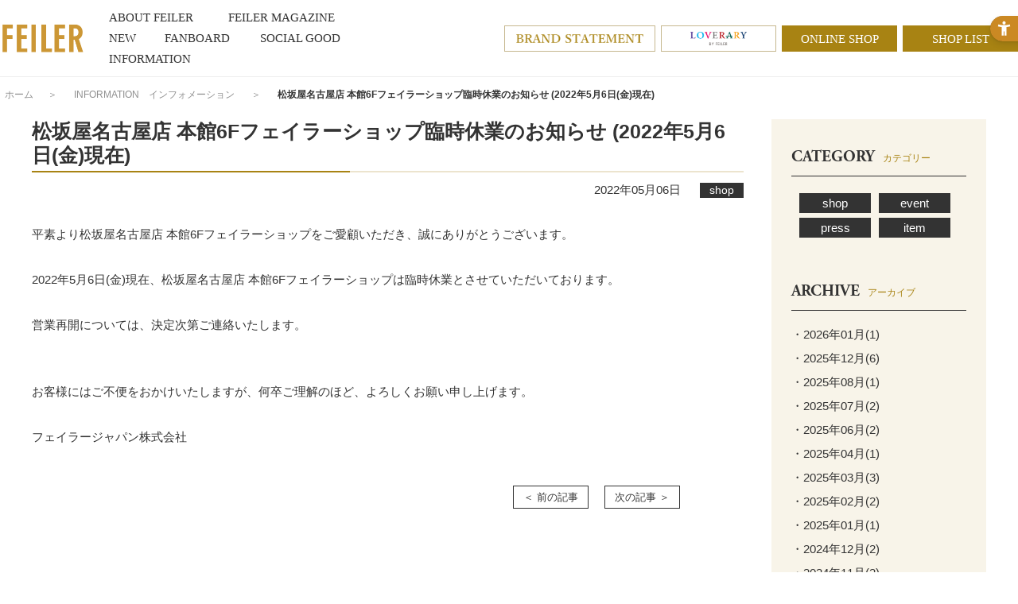

--- FILE ---
content_type: text/html; charset=utf-8
request_url: https://www.feiler-jp.com/information/detail/147
body_size: 5733
content:
<!DOCTYPE html>
<html lang="ja" prefix="og: http://ogp.me/ns# fb: http://ogp.me/ns/fb# article: http://ogp.me/ns/article#">
<head>
<meta charset="UTF-8">
<title>INFORMATION　インフォメーション　記事ページ | フェイラー(FEILER)オフィシャルブランドサイト</title>
<meta name="description" content="フェイラージャパン株式会社 FEILERブランドオフィシャルウェブサイトです。ドイツ・フェイラー(FEILER)社 総輸入元。FEILERブランドを紹介しています。">
<meta name="keywords" content="フェイラー,FEILER,シュニール織,ハンカチ,タオル,バッグ,ポーチ,エプロン,スリッパ,おくるみ,メガネケース,財布,スタイ,バスタオル,ハイジ,ポピーズ,アネモネ,ギフト">
<meta name="google-site-verification" content="bKg5mJkDGGrjZ7CO5ZMP47Vb4hgktV5wBZraOZfHZO4" />
<link rel="stylesheet" href="https://use.typekit.net/imi2wum.css">
<link rel="stylesheet" type="text/css" href="/cms/css/style.css" media="all">
<link rel="SHORTCUT ICON" href="/cms/favicon.ico">


<script src="/cms/js/jquery-1.9.1.min.js"></script>
<script src="/cms/js/ga_eventPC.js"></script>   
<meta property="og:site_name" content="フェイラージャパン株式会社">
<meta property="og:url" content="https://www.feiler-jp.com/information/detail/147">
<meta property="og:title" content="INFORMATION　インフォメーション　記事ページ | フェイラー(FEILER)オフィシャルブランドサイト">
<meta property="og:description" content="フェイラージャパン株式会社 FEILERブランドオフィシャルウェブサイトです。ドイツ・フェイラー(FEILER)社 総輸入元。FEILERブランドを紹介しています。">
<meta property="og:image" content="">
<meta property="og:type" content="article">
<meta name="twitter:card" content="summary">

<!-- Google Tag Manager -->
<script>(function(w,d,s,l,i){w[l]=w[l]||[];w[l].push({'gtm.start':
new Date().getTime(),event:'gtm.js'});var f=d.getElementsByTagName(s)[0],
j=d.createElement(s),dl=l!='dataLayer'?'&l='+l:'';j.async=true;j.src=
'https://www.googletagmanager.com/gtm.js?id='+i+dl;f.parentNode.insertBefore(j,f);
})(window,document,'script','dataLayer','GTM-MNFVT8V');</script>
<!-- End Google Tag Manager -->
<script src="/cms/js/pc_common.js"></script>
<script src="/cms/js/jquery.tile.min.js"></script>
<script>
(function(i,s,o,g,r,a,m){i['GoogleAnalyticsObject']=r;i[r]=i[r]||function(){
(i[r].q=i[r].q||[]).push(arguments)},i[r].l=1*new Date();a=s.createElement(o),
m=s.getElementsByTagName(o)[0];a.async=1;a.src=g;m.parentNode.insertBefore(a,m)
})(window,document,'script','//www.google-analytics.com/analytics.js','ga');

ga('create', 'UA-61583210-1', 'auto');

ga('send', 'pageview');
</script><style type="text/css">
.navitopicpath_ span:nth-child(4),
.navitopicpath_ span:nth-child(5) {
display: none;
}
</style>

<!-- Global site tag (gtag.js) - Google Analytics -->
<script async src="https://www.googletagmanager.com/gtag/js?id=G-6KE0RS88BP"></script>
<script>
  window.dataLayer = window.dataLayer || [];
  function gtag(){dataLayer.push(arguments);}
  gtag('js', new Date());

  gtag('config', 'G-6KE0RS88BP');
</script>
    

<!-- Facebook Pixel Code -->
<script>
  !function(f,b,e,v,n,t,s)
  {if(f.fbq)return;n=f.fbq=function(){n.callMethod?
  n.callMethod.apply(n,arguments):n.queue.push(arguments)};
  if(!f._fbq)f._fbq=n;n.push=n;n.loaded=!0;n.version='2.0';
  n.queue=[];t=b.createElement(e);t.async=!0;
  t.src=v;s=b.getElementsByTagName(e)[0];
  s.parentNode.insertBefore(t,s)}(window, document,'script',
  'https://connect.facebook.net/en_US/fbevents.js');
  fbq('init', '387884855469287');
  fbq('track', 'PageView');
</script>
<noscript><img height="1" width="1" style="display:none"
  src="https://www.facebook.com/tr?id=387884855469287&ev=PageView&noscript=1"
/></noscript>
<!-- End Facebook Pixel Code -->
    
<!-- LINE Tag Base Code -->
<!-- Do Not Modify -->
<script>
(function(g,d,o){
  g._ltq=g._ltq||[];g._lt=g._lt||function(){g._ltq.push(arguments)};
  var h=location.protocol==='https:'?'https://d.line-scdn.net':'http://d.line-cdn.net';
  var s=d.createElement('script');s.async=1;
  s.src=o||h+'/n/line_tag/public/release/v1/lt.js';
  var t=d.getElementsByTagName('script')[0];t.parentNode.insertBefore(s,t);
    })(window, document);
_lt('init', {
  customerType: 'lap',
  tagId: 'c626d524-a1b6-4933-9530-dad15a4b608b'
});
_lt('send', 'pv', ['c626d524-a1b6-4933-9530-dad15a4b608b']);
</script>
<noscript>
<img height="1" width="1" style="display:none"
       src="
https://tr.line.me/tag.gif?c_t=lap&t_id=c626d524-a1b6-4933-9530-dad15a4b608b&e=pv&noscript=1"
/>
</noscript>
<!-- End LINE Tag Base Code -->
    
<script src="https://sdk.hellouniweb.com/base/main.js"data-account="BsFDvoTj"></script>
</head>

<body class="pc_site_">
<!-- Google Tag Manager (noscript) -->
<noscript><iframe src="https://www.googletagmanager.com/ns.html?id=GTM-MNFVT8V"
height="0" width="0" style="display:none;visibility:hidden"></iframe></noscript>
<!-- End Google Tag Manager (noscript) -->

<div class="wrapper_">


<div class="forcms_block"><!-- 新20230328-->

<div id="header">
  <div class="header_inner_">
    <div id="sitelogo"><a href="/"><img src="/cms/img/usr/common/sitelogo_new.png" alt="FEILER"></a></div>
    <ul id="globalnav">
        <li class="about_feiler_"><a href="/about/"><span class="en_">ABOUT FEILER</span><span class="ja_">フェイラーについて</span></a></li>
        <li class="magazine_"><a href="/feiler_magazine/"><span class="en_">FEILER MAGAZINE</span><span class="ja_">フェイラーマガジン</span></a></li>
        <li class="new_"><a href="/new/"><span class="en_">NEW</span><span class="ja_">新作</span></a></li>
       <!-- <li class="itemlist_"><a href="/category/"><span class="en_">CATEGORY</span><span class="ja_">カテゴリー</span></a></li> -->
       <!-- <li class="collection_"><a href="/collection/"><span class="en_">COLLECTION</span><span class="ja_">コレクション</span></a></li> -->
        <li class="feiler_fanboard_"><a href="/fanboard/"><span class="en_">FANBOARD</span><span class="ja_">ファンボード</span></a></li>
        <li class="feiler_social_" style="width:145px;"><a href="/social_good/"><span class="en_">SOCIAL GOOD</span><span class="ja_">ソーシャルグッド</span></a></li>
        <li class="information_"><a href="/information/"><span class="en_">INFORMATION</span><span class="ja_">インフォメーション</span></a></li>
    </ul>
    <div id="header_link" class="header_link">
      <ul style="display:flex; justify-content: flex-end;">
        <li class="bannerlink_ brandstatement_"><a href="/brandstatement/"><img src="/cms/img/usr/common/logo_brandstatement.png" alt="Brand Statement"></a></li>
        <!--<li class="bannerlink_ euphoria_"><a href="/clearlabel/"><img src="/cms/img/usr/common/logo_clearlabel_1.png" alt="FEILER Clearlabel"></a></li>-->
        <li class="bannerlink_ loverary_"><a href="/loverary/"><img src="/cms/img/usr/common/logo_loverary.png" alt="LOVERARY"></a></li>
        <li class="txtlink_"><a href="http://feiler.jp/shop/default.aspx" target="_blank">ONLINE SHOP</a></li>
        <li class="txtlink_"><a href="/shoplist/">SHOP LIST</a></li>
      </ul>
    </div>
  </div>
  <!-- ▼ここから▼ -->
  <!--<div class="forcms_block">
    <div id="top_information">
      <div class="inner_">
        <ul>
          <li><a href="/information/detail/27">フェイラー/ラブラリー バイ フェイラーショップ営業時間のお知らせ</a></li>
        </ul>
      </div>
    </div>
  </div>-->
  <!-- ▲ここまで▲ -->
  <!-- ▼ここから帯バナー▼ -->
  <!--<div class="top_ob_bnr">
  	<ul>
  		<li style="height:45px; text-align:center; background-image: linear-gradient(to right, #00e500 50%, #fb427c 50%);">
  			<a href="/feiler_magazine/detail/439" style="height:45px; text-align:center;display:inline-block;">
  				<img src="/cms/img/usr/bnr/surprise_pc_231027.png" style="height:100%;">
  			</a>
  		</li>
  	</ul>
  </div>-->
  <!-- ▲ここまで帯バナー▲ -->
</div>

</div>



<script src="/cms/lib/js/structured_data/breadcrumbs.js"></script>
<div class="forcms_block">
    <div class="navitopicpath_"><a href="/" class="topicpath_home_">ホーム</a>　＞　<!--パンくずリンク-->
<span class="breadcrumb-item"><a href="/information">INFORMATION　インフォメーション</a></span> <!--パンくずリンク-->
<span class="arrow_">　＞　</span> <!--パンくずリンク-->
<span class="breadcrumb-item"><a href="https://www.feiler-jp.com/information/infomation/news_shop">shop</a></span> <!--パンくずリンク-->
<span class="arrow_">　＞　</span> <!--パンくずラベル-->
<span class="current_">松坂屋名古屋店 本館6Fフェイラーショップ臨時休業のお知らせ (2022年5月6日(金)現在)</span></div>
</div>


<div class="container_">
<div class="contents_">

<div class="mainframe_">

<div class="visual_ forcms_block">


  


<!-- <p align="right"><a href="https://www.feiler-jp.com/information">INFOMATION一覧へ</a></p> -->

<div id="infomation_detail_wrap">
  <h1>松坂屋名古屋店 本館6Fフェイラーショップ臨時休業のお知らせ (2022年5月6日(金)現在)</h1>
  <div class="data_">2022年05月06日 <span class="category_"><div class="genre_filter_category">

    <ul class="master_node"><li>
    
    <ul class="item_node root_genre_item">
    
    
    
    
    
    
    <li>
    shop
    </li>
    
    
    
    
    
    
    
    
    
    
    
    
    
    
    
    
    
    
    
    
    
    
    
    
    </ul>
    
    </li></ul>

</div>
</span></div>
	
	
	
	
  <div>
<p>平素より松坂屋名古屋店 本館6Fフェイラーショップをご愛顧いただき、誠にありがとうございます。&nbsp;</p>

<p>2022年5月6日(金)現在、松坂屋名古屋店 本館6Fフェイラーショップは臨時休業とさせていただいております。</p>

<p>営業再開については、決定次第ご連絡いたします。</p>

<p><br>
お客様にはご不便をおかけいたしますが、何卒ご理解のほど、よろしくお願い申し上げます。</p>

<p></p>

<p>フェイラージャパン株式会社</p>

<br clear="both" />
</div>
	

	
  <!-- <h2>この記事に関するタグ</h2>
  <ul class="tag_">
    
  </ul> -->
	
	
</div>
<!-- #infomation_detail_wrap --> 

<!-- <p>&nbsp;</p>
<p align="right"><a href="https://www.feiler-jp.com/information">INFOMATION一覧へ</a></p> -->
    
<ul class="pn_pager_">   
<li><a href="https://www.feiler-jp.com/information/detail/148">＜ 前の記事</a></li>
<li><a href="https://www.feiler-jp.com/information/detail/146">次の記事 ＞</a></li>
</ul>



</div>
</div>

<div class="rightmenuframe_">

<div class="visual_ forcms_block">

<div id="sidebox_category" class="sidebox_">
<h2>CATEGORY<span>カテゴリー</span></h2>

  <div class="genre_filter_link_side">


	  <ul class="master_node">
		<li><span class="master_title">INFOMATION</span>










		<ul class="item_node root_genre_item">

			<li>
				<a href="/information/infomation/news_shop">shop</a>




		</li>



			<li>
				<a href="/information/infomation/news_event">event</a>




		</li>



			<li>
				<a href="/information/infomation/news_press">press</a>




		</li>



			<li>
				<a href="/information/infomation/news_products">item</a>









		</li>
		</ul></li>
	  </ul>



  </div>

</div>
<!-- #sidebox_category -->
</div><div class="forcms_block">

    <div id="sidebox_archive" class="sidebox_">
        <h2>ARCHIVE<span>アーカイブ</span></h2>
        <ul>
            
            
            <li><a href="https://www.feiler-jp.com/information/date/2026/01">・2026年01月(1)</a></li>
            
            
            
            <li><a href="https://www.feiler-jp.com/information/date/2025/12">・2025年12月(6)</a></li>
            
            
            
            
            
            
            
            
            
            
            
            
            <li><a href="https://www.feiler-jp.com/information/date/2025/08">・2025年08月(1)</a></li>
            
            
            
            <li><a href="https://www.feiler-jp.com/information/date/2025/07">・2025年07月(2)</a></li>
            
            
            
            <li><a href="https://www.feiler-jp.com/information/date/2025/06">・2025年06月(2)</a></li>
            
            
            
            
            
            
            <li><a href="https://www.feiler-jp.com/information/date/2025/04">・2025年04月(1)</a></li>
            
            
            
            <li><a href="https://www.feiler-jp.com/information/date/2025/03">・2025年03月(3)</a></li>
            
            
            
            <li><a href="https://www.feiler-jp.com/information/date/2025/02">・2025年02月(2)</a></li>
            
            
            
            <li><a href="https://www.feiler-jp.com/information/date/2025/01">・2025年01月(1)</a></li>
            
            
            
            <li><a href="https://www.feiler-jp.com/information/date/2024/12">・2024年12月(2)</a></li>
            
            
            
            <li><a href="https://www.feiler-jp.com/information/date/2024/11">・2024年11月(2)</a></li>
            
            
            
            <li><a href="https://www.feiler-jp.com/information/date/2024/10">・2024年10月(1)</a></li>
            
            
            
            <li><a href="https://www.feiler-jp.com/information/date/2024/09">・2024年09月(3)</a></li>
            
            
            
            <li><a href="https://www.feiler-jp.com/information/date/2024/08">・2024年08月(7)</a></li>
            
            
            
            <li><a href="https://www.feiler-jp.com/information/date/2024/07">・2024年07月(2)</a></li>
            
            
            
            
            
            
            
            
            
            
            
            
            <li><a href="https://www.feiler-jp.com/information/date/2024/03">・2024年03月(1)</a></li>
            
            
            
            <li><a href="https://www.feiler-jp.com/information/date/2024/02">・2024年02月(1)</a></li>
            
            
            
            <li><a href="https://www.feiler-jp.com/information/date/2024/01">・2024年01月(3)</a></li>
            
            
            
            <li><a href="https://www.feiler-jp.com/information/date/2023/12">・2023年12月(4)</a></li>
            
            
            
            <li><a href="https://www.feiler-jp.com/information/date/2023/11">・2023年11月(1)</a></li>
            
            
            
            <li><a href="https://www.feiler-jp.com/information/date/2023/10">・2023年10月(1)</a></li>
            
            
            
            
            
            
            <li><a href="https://www.feiler-jp.com/information/date/2023/08">・2023年08月(1)</a></li>
            
            
            
            
            
            
            
            
            
            <li><a href="https://www.feiler-jp.com/information/date/2023/05">・2023年05月(1)</a></li>
            
            
            
            
            
            
            <li><a href="https://www.feiler-jp.com/information/date/2023/03">・2023年03月(6)</a></li>
            
            
            
            <li><a href="https://www.feiler-jp.com/information/date/2023/02">・2023年02月(1)</a></li>
            
            
            
            <li><a href="https://www.feiler-jp.com/information/date/2023/01">・2023年01月(2)</a></li>
            
            
            
            <li><a href="https://www.feiler-jp.com/information/date/2022/12">・2022年12月(3)</a></li>
            
            
            
            <li><a href="https://www.feiler-jp.com/information/date/2022/11">・2022年11月(5)</a></li>
            
            
            
            <li><a href="https://www.feiler-jp.com/information/date/2022/10">・2022年10月(3)</a></li>
            
            
            
            <li><a href="https://www.feiler-jp.com/information/date/2022/09">・2022年09月(2)</a></li>
            
            
            
            <li><a href="https://www.feiler-jp.com/information/date/2022/08">・2022年08月(3)</a></li>
            
            
            
            <li><a href="https://www.feiler-jp.com/information/date/2022/07">・2022年07月(6)</a></li>
            
            
            
            <li><a href="https://www.feiler-jp.com/information/date/2022/06">・2022年06月(7)</a></li>
            
            
            
            <li><a href="https://www.feiler-jp.com/information/date/2022/05">・2022年05月(5)</a></li>
            
            
            
            <li><a href="https://www.feiler-jp.com/information/date/2022/04">・2022年04月(3)</a></li>
            
            
            
            <li><a href="https://www.feiler-jp.com/information/date/2022/03">・2022年03月(8)</a></li>
            
            
            
            <li><a href="https://www.feiler-jp.com/information/date/2022/02">・2022年02月(9)</a></li>
            
            
            
            <li><a href="https://www.feiler-jp.com/information/date/2022/01">・2022年01月(6)</a></li>
            
            
            
            <li><a href="https://www.feiler-jp.com/information/date/2021/12">・2021年12月(6)</a></li>
            
            
            
            <li><a href="https://www.feiler-jp.com/information/date/2021/11">・2021年11月(5)</a></li>
            
            
            
            <li><a href="https://www.feiler-jp.com/information/date/2021/10">・2021年10月(10)</a></li>
            
            
            
            <li><a href="https://www.feiler-jp.com/information/date/2021/09">・2021年09月(6)</a></li>
            
            
            
            <li><a href="https://www.feiler-jp.com/information/date/2021/08">・2021年08月(8)</a></li>
            
            
            
            <li><a href="https://www.feiler-jp.com/information/date/2021/07">・2021年07月(9)</a></li>
            
            
            
            <li><a href="https://www.feiler-jp.com/information/date/2021/06">・2021年06月(6)</a></li>
            
            
            
            <li><a href="https://www.feiler-jp.com/information/date/2021/05">・2021年05月(2)</a></li>
            
            
            
            <li><a href="https://www.feiler-jp.com/information/date/2021/04">・2021年04月(7)</a></li>
            
            
            
            <li><a href="https://www.feiler-jp.com/information/date/2021/03">・2021年03月(5)</a></li>
            
            
            
            <li><a href="https://www.feiler-jp.com/information/date/2021/02">・2021年02月(3)</a></li>
            
            
            
            <li><a href="https://www.feiler-jp.com/information/date/2021/01">・2021年01月(1)</a></li>
            
            
            
            <li><a href="https://www.feiler-jp.com/information/date/2020/12">・2020年12月(1)</a></li>
            
            
            
            <li><a href="https://www.feiler-jp.com/information/date/2020/11">・2020年11月(3)</a></li>
            
            
            
            <li><a href="https://www.feiler-jp.com/information/date/2020/10">・2020年10月(2)</a></li>
            
            
            
            
            
            
            
            
            
            <li><a href="https://www.feiler-jp.com/information/date/2020/07">・2020年07月(3)</a></li>
            
            
            
            <li><a href="https://www.feiler-jp.com/information/date/2020/06">・2020年06月(2)</a></li>
            
            
            
            <li><a href="https://www.feiler-jp.com/information/date/2020/05">・2020年05月(1)</a></li>
            
            
            
            <li><a href="https://www.feiler-jp.com/information/date/2020/04">・2020年04月(1)</a></li>
            
            
            
            <li><a href="https://www.feiler-jp.com/information/date/2020/03">・2020年03月(2)</a></li>
            
            
            
            
            
            
            
            
            
            
            
            
            
            
            
            
            
            
            <li><a href="https://www.feiler-jp.com/information/date/2019/09">・2019年09月(1)</a></li>
            
            
        </ul>
    </div>
    <!-- #sidebox_archive --> 
    
</div>
</div>
    
</div><!--/contents_-->
</div><!--/container_-->


<div class="forcms_block"><!-- 20250618-01 -->

<div id="footer">
  <div id="pagetop" style="display: block; position: absolute; bottom: 230px;"><a href="#"><img src="/cms/img/usr/common/pagetop.png" alt="PAGE TOP"></a>
  <a href="https://feiler.jp/shop/e/enew01/" target="_new" class="forNew" style="display:none;"><img src="https://www.feiler-jp.com/cms/img/usr/common/btn-online.gif" alt=""></a>
  <a href="https://feiler.jp/shop/" target="_new" class="forMagazine" style="display:none;"><img src="https://www.feiler-jp.com/cms/img/usr/common/btn-online.gif" alt=""></a>
</div>
  <ul id="footersns">
    <!-- <li><a href="https://www.facebook.com/feiler.jp" target="_blank"><img src="/cms/img/usr/common/ico_facebook.png" alt="FaceBook"></a></li> -->
    <li><a href="https://instagram.com/feiler_jp/" target="_blank"><img src="/cms/img/usr/common/ico_instagram_b.png" alt="Instagram"></a></li>
    <li><a href="https://twitter.com/feiler_jp" target="_blank"><img src="/cms/img/usr/common/ico_twitter.png" alt="Twitter"></a></li>
    <li><a href="https://www.youtube.com/channel/UCyuXikDfzdWoy1JcGV1PzOg/featured" target="_blank"><img src="/cms/img/usr/common/icon_youbube.png" alt="Youtube"></a></li>
    <li><a href="https://lin.ee/kba6Q9r" target="_blank"><img src="/cms/img/usr/common/ico_line.png" alt="Line" width="35" height="35"></a></li>
    <li style="margin:0 18px 0 41px;">アプリダウンロード</li>
    <li style="margin:0;"><a href="https://play.google.com/store/apps/details?id=jp.xaas.m1293236" target="_blank"><img src="/cms/img/usr/common/google_play.png" alt="Google play"></a></li>
    <li style="margin:0 0 0 10px;"><a href="https://itunes.apple.com/jp/app/feiler-point/id969327712?mt=8&uo=4" target="_blank"><img src="/cms/img/usr/common/app_store.png" alt="App Store"></a></li>
  </ul>
  <ul id="footernav">
    <li> <a href="/feilerjapan/company/">会社概要</a></li>
    <li> <a href="/contact/">お問い合わせ</a></li>
   <!-- <li> <a href="/business">フェイラーとビジネスをお考えの方</a></li>-->
    <li> <a href="/feilerjapan/recruit/" target="_blank">リクルート</a></li>
    <li> <a href="/feilerclub/">フェイラークラブ</a></li>
    <li> <a href="/members/" class="fmembers_">フェイラーメンバーズ<br>ポイントサービス・アプリのダウンロード</a></li>
    <!--<li> <a href="/mailmagazine/">メールマガジン</a></li>-->
  </ul>
  <p id="copyright">Copyright©Feiler Japan Co.,Ltd.</p>
</div>

</div>

</div><!--/wrap-->


<!-- Twitter universal website tag code -->
<script>
!function(e,t,n,s,u,a){e.twq||(s=e.twq=function(){s.exe?s.exe.apply(s,arguments):s.queue.push(arguments);
},s.version='1.1',s.queue=[],u=t.createElement(n),u.async=!0,u.src='//static.ads-twitter.com/uwt.js',
a=t.getElementsByTagName(n)[0],a.parentNode.insertBefore(u,a))}(window,document,'script');
// Insert Twitter Pixel ID and Standard Event data below
twq('init','o2jdf');
twq('track','PageView');
</script>
<!-- End Twitter universal website tag code -->
</body>
</html>



--- FILE ---
content_type: application/javascript
request_url: https://www.feiler-jp.com/cms/js/pc_common.js
body_size: 546
content:
// JavaScript Document
jQuery(function(){
    
	//-- トップページへ戻る初期値
	jQuery('#pagetop').hide();

	//--- スムーススクロール
	jQuery('a[href^="#"]').click(function() {
		var speed = 500;
		var headerH = jQuery('#header').height();
		var href= jQuery(this).attr("href");
		var target = jQuery(href == "#" || href == "" ? 'html' : href);
		var position = target.offset().top - headerH;
		jQuery('body,html').animate({scrollTop:position}, speed, 'swing');
		return false;
	});
	
});


jQuery(window).on('scroll resize',function() {
	var scrollHeight = jQuery(document).height();
	var scrollPosition = jQuery(window).height() + jQuery(window).scrollTop();
	var footHeight = jQuery('#footer').innerHeight();

	if(jQuery(this).scrollTop() > 120) {
		jQuery('#pagetop').fadeIn();
	} else if(jQuery(this).scrollTop() < 80) {
		jQuery('#pagetop').fadeOut();
	}

	if(scrollHeight - scrollPosition  <= footHeight ) {
		jQuery('#pagetop').css({'position':'absolute', 'bottom': footHeight + 'px'});
	} else {
		jQuery('#pagetop').css({'position':'fixed', 'bottom': '50px'});
	}

});

jQuery(window).on("scroll", function(){
    jQuery('#header').css("left", -jQuery(window).scrollLeft());
});
jQuery(window).on('load resize', function(){
	if (jQuery('div.contents_').length) {
		jQuery('div.navitopicpath_').css('padding-top', jQuery('#header').innerHeight() + 'px');
	} else {
		jQuery('div.container_').css('padding-top', jQuery('#header').innerHeight() + 'px');
	}
});